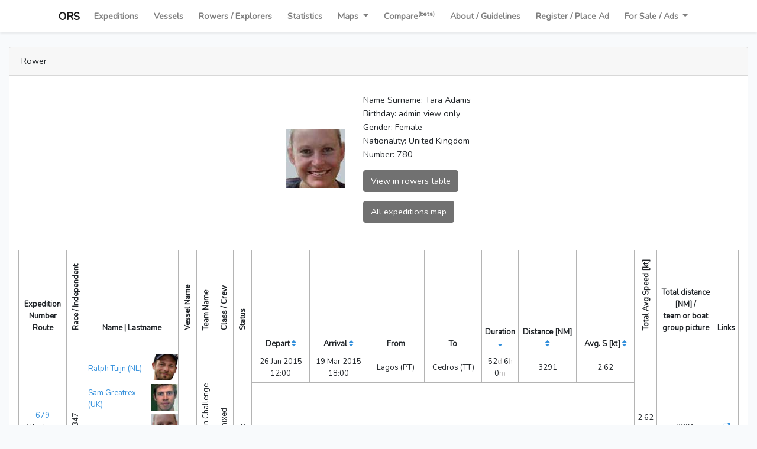

--- FILE ---
content_type: text/html; charset=UTF-8
request_url: https://oceanrowing.com/explorer/929?sortby=desc&field=expeditions_duration
body_size: 58989
content:
<!doctype html>
<html lang="en">

<head>
    <meta charset="utf-8">

    <!-- Custom viewport due to big tables on page -->

    <meta name="viewport" content="width=device-width, initial-scale=1">
    <meta property="og:description" content="The ORS Int. is the official adjudicator of ocean rowing and all human-power open-water exploration records for Guinness World Records." />
    <meta name="description" content="The ORS Int. is the official adjudicator of ocean rowing and all human-power open-water exploration records for Guinness World Records.">

    <link rel="apple-touch-icon" sizes="180x180" href="https://oceanrowing.com/apple-touch-icon.png">
    <link rel="icon" type="image/png" sizes="32x32" href="https://oceanrowing.com/favicon-32x32.png">
    <link rel="icon" type="image/png" sizes="16x16" href="https://oceanrowing.com/favicon-16x16.png">
    <link rel="icon" type="image/x-icon" href="https://oceanrowing.com/favicon.ico">

    <!-- CSRF Token -->
    <meta name="csrf-token" content="a7M69EPaKgC45lRWu0jq2CHPHA3EpBKqnWJI78rY">

    <title>OceanRowingSociety | Explorer.show</title>
    <meta property="og:title" content="OceanRowingSociety | Explorer.show">

    


    <!-- Fonts -->
    <link rel="dns-prefetch" href="//fonts.gstatic.com">
    <link href="https://fonts.googleapis.com/css?family=Nunito" rel="stylesheet">

    <!-- Styles -->
    <link href="https://oceanrowing.com/css/app.css" rel="stylesheet">
    <link href="https://oceanrowing.com/css/leaflet1-6.css" rel="stylesheet">

    <link href="https://maxcdn.bootstrapcdn.com/font-awesome/4.7.0/css/font-awesome.min.css" rel="stylesheet">
    <link href="https://cdnjs.cloudflare.com/ajax/libs/lightbox2/2.11.3/css/lightbox.min.css" rel="stylesheet">
    <link href='https://api.mapbox.com/mapbox.js/plugins/leaflet-fullscreen/v1.0.1/leaflet.fullscreen.css' rel='stylesheet' />
    <link href="https://oceanrowing.com/css/style.css" rel="stylesheet">

    <!-- Global site tag (gtag.js) - Google Analytics -->
    <script async src="https://www.googletagmanager.com/gtag/js?id=G-CTMNE5PC2R"></script>
    <script>
      window.dataLayer = window.dataLayer || [];
      function gtag(){dataLayer.push(arguments);}
      gtag('js', new Date());

      gtag('config', 'G-CTMNE5PC2R');
    </script>

    <style>
        #mapid {
            height: 600px;
            width: 100%;
        }
    </style>
</head>



<body >
<div id="app">
    <nav class="navbar navbar-expand-lg navbar-light bg-white shadow-sm">
        <div class="container-fluid justify-content-center">
            <a class="navbar-brand" href="https://oceanrowing.com">ORS</a>
            <button class="navbar-toggler" type="button" data-toggle="collapse" data-target="#navbarSupportedContent" aria-controls="navbarSupportedContent" aria-expanded="false" aria-label="Toggle navigation">
                <span class="navbar-toggler-icon"></span>
            </button>

            <div class="collapse navbar-collapse" id="navbarSupportedContent">
                <!-- Left Side Of Navbar -->
                <ul class="navbar-nav">
                    <li class="nav-item">
                        <a class="nav-link " href="https://oceanrowing.com">Expeditions</a>
                    </li>
                    <li class="nav-item">
                        <a class="nav-link " href="https://oceanrowing.com/vessels">Vessels</a>
                    </li>
                    <li class="nav-item">
                        <a class="nav-link " href="https://oceanrowing.com/explorers">Rowers / Explorers</a>
                    </li>
                    <li class="nav-item">
                        <a class="nav-link " href="https://oceanrowing.com/statistics">Statistics</a>
                    </li>
                    <li class="nav-item dropdown">
                        <a id="navbarDropdown" class="nav-link dropdown-toggle" href="#" role="button" data-toggle="dropdown" aria-haspopup="true" aria-expanded="false">
                            Maps
                        </a>

                        <div class="dropdown-menu dropdown-menu-right" aria-labelledby="navbarDropdown">
                            <a class="dropdown-item" href="https://oceanrowing.com/map">Database Archive Interactive Map</a>
                            <a class="dropdown-item tracking-menu" href="https://oceanrowing.com/map/live">  Live Tracking (At Sea)</a>
                            <a class="dropdown-item" href="https://oceanrowing.com/map/live/archive">GPS Archive Interactive Map</a>
                            <a class="dropdown-item" href="https://oceanrowing.com/map/sync">GPS Sync Compare</a>
                        </div>
                    </li>
                    <li class="nav-item">
                        <a class="nav-link " href="https://oceanrowing.com/compare">Compare<sup>(beta)</sup></a>
                    </li>




                    <li class="nav-item">
                        <a class="nav-link" href="http://info.oceanrowing.com">About / Guidelines</a>
                    </li>
                    <li class="nav-item">
                        <a class="nav-link" href="http://info.oceanrowing.com/contact">Register / Place Ad</a>
                    </li>
                    <li class="nav-item dropdown">
                        <a id="navbarDropdown" class="nav-link dropdown-toggle" href="#" role="button" data-toggle="dropdown" aria-haspopup="true" aria-expanded="false">
                            For Sale / Ads
                        </a>

                        <div class="dropdown-menu dropdown-menu-right" aria-labelledby="navbarDropdown">
                            <a class="dropdown-item" href="https://info.oceanrowing.com/boatsforsale">Boats for sale</a>
                        </div>
                    </li>
                </ul>

                <!-- Right Side Of Navbar -->
                <ul class="navbar-nav">
                    <!-- Authentication Links -->

                    
                                    </ul>
            </div>
        </div>
    </nav>

    <main class="py-4">
        <div class="container-fluid">
    <div class="row justify-content-center">
        <div class="col-md-12">
            <div class="card">
                <div class="card-header">Rower</div>

                <div class="col-md-12">
                    <div class="rower-details">
                        <div class="top pb-3">
                                                            <img class="cover" src="https://oceanrowing.com/storage//uploads/images/tara_1610195770.jpg">
                            
                            <div class="right">
                                Name Surname: Tara Adams<br>
                                                                    Birthday: admin view only<br>
                                                                Gender: Female<br>
                                Nationality: United Kingdom<br>
                                Number: 780<br>
                                                                                                                                
                                <div class="buttons">
                                    <a href="https://oceanrowing.com/explorers/filter?id=929" class="btn btn-dark rowers-link">View in rowers table</a>
                                    <button type="button" class="btn btn-dark rower-map" data-toggle="modal" data-id="map_rower_trigger" data-target="#map_modal">All expeditions map</button>
                                </div>
                            </div>
                        </div>
                    </div>


                    <div class="main-table">
                        
                        <div class="">
                            <div class="table-responsive">

                                <div class="table-wrapper">
                                    <div class="table-title">
                                        <div class="row">

                                        </div>
                                    </div>
                                    <table class="table table-bordered">
                                        <thead>
                                        <tr>
                                            <th>
                                                <div class="rotate-txt mobile">Expedition<br>Number</div>
                                                <br>Route
                                            </th>
                                            <th style="width: 1%;"><span class="rotate-txt">Race / Independent</span>
                                            </th>
                                            <th style="width: 13%;">Name | Lastname</th>
                                            <th style="width: 1%;"><span class="rotate-txt">Vessel Name</span>
                                            </th>
                                            <th style="width: 1%;"><span class="rotate-txt">Team Name</span>
                                            </th>
                                            <th style="width: 1%;"><span class="rotate-txt">Class / Crew</span>
                                            </th>
                                                                                        <th style="width: 1%;"><span class="rotate-txt">Status</span></th>
                                            <th> </th>
                                            <th style="width: 1%;"><span class="rotate-txt"> Total Avg Speed [kt]</span>
                                            </th>
                                            <th style="width: 8%;"><span class="rotate-txt mobile">Total distance [NM] /<br> team or boat group picture</span></th>
                                            <th>Links</th>
                                        </tr>
                                        </thead>

                                        <tbody>


                                                                                    <tr data-expedition-number="679" data-expedition-id="623" >
        <td data-toggle="tooltip" data-placement="top"
        title="Expedition Number<br>Route" class="tooltip-childs"><a href="https://oceanrowing.com/filter?id=623">679</a><br><span
            data-toggle="tooltip" data-placement="right" title="">Atlantic                 <small>(E-W)</small></span></td>
    <td data-toggle="tooltip" data-placement="top" title="Race / Independent">
        <div class="rotate-txt" >  Ind 347   </div>
    </td>
    <td class="ov-rowers" data-toggle="tooltip" data-placement="top" title="Name | Lastname">
                    <div class="sub-rower image " data-toggle="tooltip" data-placement="right" title="Age at start: admin view only<br>Rower number: 315">
                <a href="https://oceanrowing.com/explorer/369" class=" over-line">
                    <div class="names">
                        Ralph Tuijn (NL)
                    </div>
                                            <img class="cover" src="https://oceanrowing.com/storage//uploads/images/ralph_1610174180.jpg" alt="Ralph Tuijn">
                                    </a>
            </div>
                    <div class="sub-rower image " data-toggle="tooltip" data-placement="right" title="Age at start: admin view only<br>Rower number: 779">
                <a href="https://oceanrowing.com/explorer/928" class=" over-line">
                    <div class="names">
                        Sam Greatrex (UK)
                    </div>
                                            <img class="cover" src="https://oceanrowing.com/storage//uploads/images/sam_1610195721.jpg" alt="Sam Greatrex">
                                    </a>
            </div>
                    <div class="sub-rower image " data-toggle="tooltip" data-placement="right" title="Age at start: admin view only<br>Rower number: 780">
                <a href="https://oceanrowing.com/explorer/929" class=" over-line">
                    <div class="names">
                        Tara Adams (UK)
                    </div>
                                            <img class="cover" src="https://oceanrowing.com/storage//uploads/images/tara_1610195770.jpg" alt="Tara Adams">
                                    </a>
            </div>
                    <div class="sub-rower image " data-toggle="tooltip" data-placement="right" title="Age at start: admin view only<br>Rower number: 781">
                <a href="https://oceanrowing.com/explorer/930" class=" over-line">
                    <div class="names">
                        Jim Alsford (UK)
                    </div>
                                            <img class="cover" src="https://oceanrowing.com/storage//uploads/images/jim_1610195861.jpg" alt="Jim Alsford">
                                    </a>
            </div>
                    <div class="sub-rower image " data-toggle="tooltip" data-placement="right" title="Age at start: admin view only<br>Rower number: 782">
                <a href="https://oceanrowing.com/explorer/931" class=" over-line">
                    <div class="names">
                        Nicholas Sen (UK)
                    </div>
                                            <img class="cover" src="https://oceanrowing.com/storage//uploads/images/nicholas_1610195913.jpg" alt="Nicholas Sen">
                                    </a>
            </div>
            </td>
    <td data-toggle="tooltip" data-placement="top" title="Vessel Name" class="tooltip-childs"><span class="rotate-txt" data-toggle="tooltip" data-placement="right" title=""></span></td>
    <td data-toggle="tooltip" data-placement="top" title="Team Name"><span class="rotate-txt">Tentoo Ocean Challenge</span></td>
    <td data-toggle="tooltip" data-placement="top" title="Class / Crew number / Gender"><span class="rotate-txt"> / 5 /    mixed </span></td>
        <td data-toggle="tooltip" data-placement="top" title="Status" class="mytooltip" data-arr="C">
        <div>
                            <span class="status-color" > C</span><br>
            
            <div class="tooltiptext">
            </div>
        </div>
    </td>
    <td class="sub-expedition "> 
                <table class="table  table-negative ">
                            <tr>
                    <th>Depart
                        <a href="https://oceanrowing.com/explorer/929?sortby=desc&amp;field=expeditions_depart"><i class="fa fa-sort"></i></a>
                    </th>
                    <th>Arrival
                        <a href="https://oceanrowing.com/explorer/929?sortby=desc&amp;field=expeditions_arrival"><i class="fa fa-sort"></i></a>
                    </th>
                    <th>From</th>
                    <th>To</th>
                    <th>Duration
                        <a href="https://oceanrowing.com/explorer/929?sortby=asc&amp;field=expeditions_duration"><i class="fa fa-sort-desc"></i></a>
</th>
                    <th><span class="rotate-txt mobile"> Distance [NM] <a href="https://oceanrowing.com/explorer/929?sortby=desc&amp;field=expeditions_distance"><i class="fa fa-sort"></i></a>
</span></th>
                    <th><span class="rotate-txt mobile"> Avg.&nbsp;S [kt] <a href="https://oceanrowing.com/explorer/929?sortby=desc&amp;field=expeditions_avgspeed"><i class="fa fa-sort"></i></a>
</span></th>
                </tr>
            
                            
                <tr class="sub-expedition-item ">
                    <td style="width:15%;" data-toggle="tooltip" data-placement="top" title=" Departure  (UTC)">26 Jan 2015 12:00</td>
                    <td style="width:15%;" data-toggle="tooltip" data-placement="top" title=" Arrival  (UTC) ">
                                                    19 Mar 2015 18:00
                        

                    </td>
                    <td style="width:15%;" data-toggle="tooltip" data-placement="top" title=" From" class="data-from tooltip-childs">Lagos <span data-toggle="tooltip" data-placement="right" title="Portugal">(PT)</span></td>
                    <td style="width:15%;" data-toggle="tooltip" data-placement="top" title="To   " class="data-to tooltip-childs">Cedros <span data-toggle="tooltip" data-placement="right" title="Trinidad And Tobago">(TT)</span> </td>
                    <td style="width:7%;"  data-toggle="tooltip" data-placement="top" title=" Duration  ">
                        <div >
                            <div class="number">52<span class='text-grey'>d</span> 6<span class='text-grey'>h</span> 0<span class='text-grey'>m</span> </div>                        </div>
                    </td>
                    <td style="width:15%;" data-toggle="tooltip" data-placement="top" title="Distance [NM]  " class="tooltip-childs">
                                                    <span class="" data-toggle="tooltip" data-placement="right" title="3787 mi, 6095 km">3291</span>
                                            </td>
                    <td style="width:15%;" data-toggle="tooltip" data-placement="top" class="tooltip-childs"
                        title="Avg. S [kt]  ">
                                                    <span class="" data-toggle="tooltip" data-placement="right"
                                  title="4.85km/h 3.02mph"> 2.62</span>
                        
                                                <input type="hidden" id="point_a_latitude" value="37.105368386394815" />
                        <input type="hidden" id="point_a_longitude" name="longitude" value="351.3278034" />
                        <input type="hidden" id="point_b_latitude" name="latitude" value="10.087290473909128" />
                        <input type="hidden" id="point_b_longitude" name="longitude" value="298.1426551" />
                    </td>
                </tr>
                    </table>
        
        <div class="notes">
                                </div>
    </td>
    <td data-toggle="tooltip" data-placement="top" title="Total Average Speed [kt] " class="tooltip-childs">
        
                                <span data-toggle="tooltip" data-placement="right" title="4.85km/h 3.02mph">2.62</span>
                        <div class="buttons">
                                <div class="ov-button d-inline tooltip-childs-hide" data-toggle="tooltip" data-placement="right" title="Map">
                    <button type="button" class="btn btn-dark" data-toggle="modal" data-id="map_trigger" data-target="#map_modal"><i class="fa fa-map-o"></i></button>
                </div>
            </div>
            </td>
    <td data-toggle="tooltip" data-placement="top" title="Total distance  [NM] / team picture or boat group picture / if team picture not available, boat group picture is displayed " class="tooltip-childs distance ">
                    <span data-toggle="tooltip" data-placement="right" title="3787mi<br>
                                            6095km" >3291</span>
        
            </td>
    <td data-toggle="tooltip" data-placement="top" title="Links" class="no-mobile-tooltip">

        <a href="#" class="btn-link embed-btn" data-toggle="modal" data-id="embed_modal" data-target="#embed_modal" data-url="https://oceanrowing.com/filter?id=623&embed=1"><i class="fa fa-external-link" aria-hidden="true" data-toggle="tooltip" data-placement="top" title="Embed"></i></a><br>

            </td>
</tr>
                                                                                </tbody>
                                    </table>
                                    <div>

                                        <div class="all">
                                            <a type="button" class="btn btn-dark show-all" target="_blank" href="  https://oceanrowing.com/explorer/929?field=expeditions_duration&amp;sortby=desc&amp;all=1  ">SHOW ALL</a><br>
                                        </div>
                                    </div>
                                </div>
                            </div>
                        </div>
                    </div>
                </div>
            </div>
        </div>
    </div>
</div>
<div class="modal fade bd-example-modal-lg" id="map_modal" tabindex="-1" role="dialog" aria-labelledby="myLargeModalLabel" aria-hidden="true">
    <div class="modal-dialog modal-lg">
        <div class="modal-content">
            <div class="modal-header">
                <h5 class="modal-title">Expedition map</h5>
                <button type="button" class="close" data-dismiss="modal" aria-label="Close">
                    <span aria-hidden="true">&times;</span>
                </button>
            </div>
            <div class="modal-body">
                <div class="my-leaflet">
                    <div id="mapid"></div>
                </div>
            </div>
            <div class="modal-footer">
                <button type="button" class="btn btn-secondary" data-dismiss="modal">Close</button>
            </div>
        </div>
    </div>
</div>
<div class="modal fade bd-example-modal-lg" id="embed_modal" tabindex="-1" role="dialog" aria-labelledby="embed_modal" aria-hidden="true">
    <div class="modal-dialog modal-lg">
        <div class="modal-content">
            <div class="modal-header">
                <h5 class="modal-title">Embed</h5>
                <button type="button" class="close" data-dismiss="modal" aria-label="Close">
                    <span aria-hidden="true">&times;</span>
                </button>
            </div>
            <div class="modal-body">
                <textarea id="embed_url" style="width: 100%; min-height: 50px;" class="allowcopy"></textarea>
                <p>Please adjust the iframe height according to your preference</p>
            </div>
            <div class="modal-footer">
                <button type="button" class="btn btn-secondary" data-dismiss="modal">Close</button>
            </div>
        </div>
    </div>
</div>
<div id="tooltipText" style="display: none;">
            <p data-letter="O" class="ov-status"><strong>O</strong>n standby</p>
            <p data-letter="N" class="ov-status"><strong>N</strong>ew Arrival</p>
            <p data-letter="S" class="ov-status">At <strong>S</strong>ea</p>
            <p data-letter="P" class="ov-status"><strong>P</strong>lanned</p>
            <p data-letter="C" class="ov-status"><strong>C</strong>ompleted</p>
            <p data-letter="H" class="ov-status"><strong>H</strong>istoric Ocean Row</p>
            <p data-letter="U" class="ov-status"><strong>U</strong>nregistered</p>
            <p data-letter="sd" class="ov-status"><strong>S</strong>upporte<strong>d</strong></p>
            <p data-letter="T" class="ov-status"><strong>T</strong>owed (completed)</p>
            <p data-letter="L" class="ov-status"><strong>L</strong>ost at Sea</p>
            <p data-letter="R" class="ov-status"><strong>R</strong>eturned (recent)</p>
            <p data-letter="I" class="ov-status"><strong>I</strong>ncomplete</p>
            <p data-letter="B*" class="ov-status"><strong>B</strong>lue Riband Trophy (current)</p>
            <p data-letter="B" class="ov-status"><strong>B</strong>lue Riband Trophy</p>
            <p data-letter="E" class="ov-status">Ocean <strong>E</strong>xplorers Grand Slam</p>
            <p data-letter="W" class="ov-status">(<strong>W</strong>) Aided by Sail</p>
            <p data-letter="K" class="ov-status">(<strong>K</strong>) Non-Row Boat</p>
            <p data-letter="M" class="ov-status"><strong>M</strong>ainland to Mainland (non-stop, unsupported)</p>
            <p data-letter="NP" class="ov-status"><strong>N</strong>orthern <strong>P</strong>assage (Northeast or Northwest)</p>
            <p data-letter="D" class="ov-status">24h <strong>D</strong>istance Record</p>
            <p data-letter="Ci" class="ov-status"><strong>Ci</strong>rcumnavigation (Ocean + Land)</p>
            <p data-letter="Rs" class="ov-status"><strong>R</strong>e<strong>s</strong>tarted</p>
            <p data-letter="Ic" class="ov-status"><strong>I</strong>nsufficient Distance (<strong>c</strong>ompleted)</p>
            <p data-letter="ms" class="ov-status"><strong>m</strong>ainland to mainland (with <strong>s</strong>top(s))</p>
            <p data-letter="co" class="ov-status"><strong>co</strong>astal</p>
    </div>
    </main>

        <footer>
        <div class="container-fluid">
            <div class="col-md-12 text-center">

                <p>Copyrights by ORSI<br>
                    Historical data: Kenneth Crutchlow and ORSI team<br>
                    <a href="https://www.facebook.com/groups/177897862285064/" target="_blank" title="Facebook group"><i class="fa fa-facebook" aria-hidden="true" data-toggle="tooltip" data-placement="top" title="FB Icon"></i> facebook group</a><br>
                    Database: <a href="https://www.rowlaughexplore.com" target="_blank" title="Explorer, Ocean Rower">Fiann Paul</a></p>

            </div>
        </div>
    </footer>
    </div>

<div class="modal fade bd-example-modal-lg" id="tooltip_modal" tabindex="-1" role="dialog" aria-labelledby="tooltip_modal" aria-hidden="true">
    <div class="modal-dialog modal-lg">
        <div class="modal-content">
            <div class="modal-header">
                <h5 class="modal-title">Tooltip</h5>
                <button type="button" class="close" data-dismiss="modal" aria-label="Close">
                    <span aria-hidden="true">&times;</span>
                </button>
            </div>
            <div class="modal-body">
                <p>Please adjust the iframe height according to your preference</p>
            </div>
            <div class="modal-footer">
                <a href="#" class="btn btn-primary link">Open link</a>
                <button type="button" class="btn btn-secondary" data-dismiss="modal">Close</button>
            </div>
        </div>
    </div>
</div>

<div class="modal fade bd-example-modal-lg" id="embed_modal" tabindex="-1" role="dialog" aria-labelledby="embed_modal" aria-hidden="true">
    <div class="modal-dialog modal-lg">
        <div class="modal-content">
            <div class="modal-header">
                <h5 class="modal-title">Embed</h5>
                <button type="button" class="close" data-dismiss="modal" aria-label="Close">
                    <span aria-hidden="true">&times;</span>
                </button>
            </div>
            <div class="modal-body">
                <textarea id="embed_url" style="width: 100%; min-height: 50px;" class="allowcopy"></textarea>
                <p>Please adjust the iframe height according to your preference</p>
            </div>
            <div class="modal-footer">
                <button type="button" class="btn btn-secondary" data-dismiss="modal">Close</button>
            </div>
        </div>
    </div>
</div>

<!-- Scripts -->
<script src="https://cdnjs.cloudflare.com/ajax/libs/popper.js/1.14.7/umd/popper.min.js"></script>
<script src="https://code.jquery.com/jquery-3.5.1.min.js"></script>
<script src="https://oceanrowing.com/js/bootstrap.min.js" ></script>

<script src="https://unpkg.com/leaflet@1.6.0/dist/leaflet.js" integrity="sha512-gZwIG9x3wUXg2hdXF6+rVkLF/0Vi9U8D2Ntg4Ga5I5BZpVkVxlJWbSQtXPSiUTtC0TjtGOmxa1AJPuV0CPthew==" crossorigin=""></script>
<script src="https://oceanrowing.com/js/script.js"></script>
<script src="https://cdnjs.cloudflare.com/ajax/libs/lightbox2/2.11.3/js/lightbox.min.js"></script>

<script src='https://api.mapbox.com/mapbox.js/plugins/leaflet-fullscreen/v1.0.1/Leaflet.fullscreen.min.js'></script>
<script src="//cdn.jsdelivr.net/npm/luxon@1.26.0/build/global/luxon.min.js"></script>

<script>
    var DateTime = luxon.DateTime;

    if (window.innerWidth < 1000) {
        let mvp = document.querySelector("meta[name=viewport]");
        mvp.setAttribute('content', 'initial-scale=.5');
    }

    L.Icon.Default.imagePath = 'https://unpkg.com/leaflet@1.6.0/dist/images/';

        $(document).ready(function () {

        $('body').on("cut copy", function (e) {
            if(!$(e.target).hasClass('allowcopy')) {
                e.preventDefault();
            }
        });

        // PREVENT CONTEXT MENU FROM OPENING
        /*
            document.addEventListener("contextmenu", function (evt) {
                evt.preventDefault();
            }, false);
        */

        // prevent clipboard copy
        document.addEventListener("copy", function (evt) {
            if(!$(evt.target).hasClass('allowcopy')){
                evt.clipboardData.setData("text/plain", "Copyrights ORSI");
                evt.preventDefault();
            }
        }, false);
    });
    

    $(document).ready(function () {

        
        $('.copytxt').click(function () {
            copyClipboard($(this));
        });


        // document.querySelector("meta[name=viewport]").setAttribute("content", "initial-scale=0.5, maximum-scale=1.0, minimum-scale=0.25, user-scalable=yes");

        /*    $('#zoom-out').click(function () {
                document.querySelector("meta[name=viewport]").setAttribute("content", "initial-scale=0.5, maximum-scale=1.0, minimum-scale=0.25, user-scalable=yes");
            });*/
        $('.delete-btn').click(function (e) {
            let text = "Are you sure?";
            if ($(this).data('text')) {
                text = $(this).data('text');
            }
            let sure = confirm(text);
            if (!sure) {
                e.preventDefault();
            }
        });


        //vertical fix bug
        function verticalFix() {
            if($(window).width()>1200) {
                $("th .rotate-txt:not('.mobile'), tr .rotate-txt:not('.mobile')").each(function () {
                    self = $(this);
                    self.css('display', 'inline-block');
                    // self.height(self.parents('tr').height());
                    self.width(self.width());

                    let letterCount = self.text().replace(/\s+/g, '').length;

                    // self.css('min-height', letterCount * 13); //uncomment when ready;
                    // self.width(self.width());//uncomment when ready and comment upper width
                });

                $("th .rotate-txt.mobile, tr .rotate-txt.mobile").each(function () {
                    self = $(this);
                    self.css('display', 'inline');
                    // self.height(self.parents('tr').height());
                    self.width('auto');

                });
            } else {
                $("th .rotate-txt, tr .rotate-txt").each(function () {
                    self = $(this);
                    self.css('display', 'inline-block');
                    // self.height(self.parents('tr').height());
                    // self.width(self.width());

/*
                    var texts = $("#test br").map(function(){
                        return this.previousSibling.nodeValue
                    });
                    var texts2 = $("#test br").map(function(){
                        return this.nextSibling.nodeValue
                    });
                    if(texts[0].length && texts[1].length) {
                        let letterCount = self.text().replace(/\s+/g, '').length;
                        let letterCount = self.text().replace(/\s+/g, '').length;
                    }*/

                    let letterCount = self.text().replace(/\s+/g, '').length;
                    if(self.hasClass('mobile-split-calc')) {
                        letterCount = letterCount/2;
                    }

                    // self.css('min-height', letterCount * 10); //uncomment when ready;
                    let heightLetter = letterCount * 7;
                    if(heightLetter>150){
                        heightLetter = 150
                    }

                    self.css('min-height', heightLetter); //uncomment when ready;
                    self.width(self.width());//uncomment when ready and comment upper width
                });
            }

            let height = $('.main-table thead').first().find('th').outerHeight(true);
            $('.main-table .sub-expedition .table-negative th').first().css('height', Math.floor(height));
            $('.main-table .sub-expedition .table-negative').css('margin-top', (height*-1));
        }

        // verticalFix();
        verticalFix();
        $(window).on('resize', function () {
            verticalFix();
        });

        //main table logo background scroll function
        goScrollLogo();
        function goScrollLogo() {
            let navbar = document.getElementById("bglogo");
            if(!navbar){ return false; }

            window.onscroll = function() {scrollLogo();};
            function getOffset(el) {
                const rect = el.getBoundingClientRect();
                return {
                    left: rect.left + window.scrollX,
                    top: rect.top + window.scrollY
                };
            }

            let offset = getOffset(navbar);

            function scrollLogo() {
                if (window.pageYOffset >= offset.top) {
                    navbar.classList.add("sticky")
                } else {
                    navbar.classList.remove("sticky");
                }
            }
        }



        $(".filter-search-input").on('keyup', function () {

            // Retrieve the input field text and reset the count to zero
            var filter = $(this).val(),
                count = 0;

            // Loop through the comment list
            $(this).parents('.in-accordion').find('tr').each(function () {

                // If the list item does not contain the text phrase fade it out
                if ($(this).text().search(new RegExp(filter, "i")) < 0 && !$(this).parents('thead').length) {
                    $(this).hide();

                    // Show the list item if the phrase matches and increase the count by 1
                } else {
                    $(this).show(); // MY CHANGE
                    count++;
                }

            });

        });

        $(".filter-search-select").on('keyup', function () {
            // Retrieve the input field text and reset the count to zero
            var filter = $(this).val(),
                count = 0;

            // Loop through the comment list
            $(this).parents('.over-select').find('option').each(function () {

                // If the list item does not contain the text phrase fade it out
                if ($(this).text().search(new RegExp(filter, "i")) < 0 && !$(this).parents('thead').length) {
                    $(this).hide();

                    // Show the list item if the phrase matches and increase the count by 1
                } else {
                    $(this).show(); // MY CHANGE
                    count++;
                }

            });

        });


        let modalEl = $('#tooltip_modal');
        $('[data-toggle="tooltip"]').tooltip({html: true});

        $(document).on('click', '[data-toggle="tooltip"]', function (e) {
            if ($(window).width() <= 992) {
                if (!$(e.target).closest('[data-toggle="tooltip"]').not(this).length && !$(this).hasClass('no-mobile-tooltip') && !$(this).parents('.no-mobile-tooltip').length) {
                    e.preventDefault();
                    let txts = $(this).data('originalTitle') ? $(this).data('originalTitle') : '';
                    let txts2 = $(this).parents($('[data-toggle="tooltip"]')).data('originalTitle') ? $(this).parents($('[data-toggle="tooltip"]')).data('originalTitle') + "<br>" : '';
                    let txts3 = $(this).parents($('[data-toggle="tooltip"]')).parents($('[data-toggle="tooltip"]')).data('originalTitle') ? $(this).parents($('[data-toggle="tooltip"]')).parents($('[data-toggle="tooltip"]')).data('originalTitle') + "<br>" : '';
                    $(modalEl).find('.modal-body').html(txts3 + txts2 + txts);

                    let href = null;
                    if ($(this).attr('href')) {
                        href = $(this).attr('href');
                    } else if ($(this).find('a').first()) {
                        href = $(this).find('a').first().attr('href');
                    } else if ($(this).parents('a').length && $(this).parents('a').attr('href')) {
                        href = $(this).parents('a').attr('href');
                    }
                    if (href != null) {
                        e.preventDefault();
                        $(modalEl).find('.link').attr('href', href).show();
                        modalEl.modal('show');
                    }
                } else {
                }
            } else {
                $('[data-toggle="tooltip"]').unbind("click");
            }
        });

/*        $('[data-toggle="tooltip"]').tooltip({
            trigger: "manual" ,
            html: true,
        })
            .on("mouseenter", function () {
                var _this = this;
                $(this).tooltip("show");
                if($(this).hasClass('tooltip-childs')) {
                    $(this).find('[data-toggle="tooltip"]').tooltip('show')
                }
                $(".tooltip").on("mouseleave", function () {
                    $(_this).tooltip('hide');
                    $(_this).find('[data-toggle="tooltip"]').tooltip('hide')
                });
            }).on("mouseleave", function () {
            var _this = this;
            setTimeout(function () {
                if (!$(".tooltip:hover").length) {
                    $(_this).tooltip("hide");
                    $(_this).find('[data-toggle="tooltip"]').tooltip('hide')
                }
            }, 50);
        });*/

        $('.tooltip-childs').on('mouseenter', function (e) {
            $(e.target).find('[data-toggle="tooltip"]').not('.tooltip-childs-hide').tooltip('show');
        })
        $('.tooltip-childs').on('mouseleave', function (e) {
            $(e.target).find('[data-toggle="tooltip"]').not('.tooltip-childs-hide').tooltip('hide');
        })

/*        $('.tooltip-childs').hover(function (e) {
            $(this).find('[data-toggle="tooltip"]').tooltip('toggle');
        });*/

        $('.mytooltip').hover(function () {
            let html = $('#tooltipText').clone();

            // Retrieve the input field text and reset the count to zero
            var filter = $(this).data('arr').split(",");
            // console.log(filter);

            // Loop through the comment list
            $(html).find('.ov-status').each(function () {
                // If the list item does not contain the text phrase fade it out
                if (!(filter.indexOf($(this).data('letter')) > -1)) {
                    // console.log('del'+$(this).data('letter'));
                    $(this).remove();
                }
            });
            html = $(html).html();

            $(this).find('.tooltiptext').html(html);
        });

        $('.accordion').on('hide.bs.collapse', function () {
            $(this).find('button .fa').removeClass('fa-angle-up').addClass('fa-angle-down');
        });
        $('.accordion').on('show.bs.collapse', function () {
            $(this).find('button .fa').removeClass('fa-angle-down').addClass('fa-angle-up');
        })
    });
</script>
    <script>
if(window['routes_all'] == undefined) {
    let routes_all = null;
}
$(function () {
    $(".filters-form").submit(function() { //remove empty inputs
        $(this).find("input,textarea").filter(function () {
            return !this.value;
        }).attr("disabled", "disabled");

        return true;
    });

    $('.status-row input').click(function () {
        let checked = $(this).prop('checked');
        $(this).parent().find('input').prop("checked", false);
        if (checked) {
            $(this).prop("checked", true);
        }
    });
    $('.filter-ocean td > label input').click(function () {
        let checked = $(this).prop('checked');
        if (checked) {
            $(this).parents('td').find('input').prop("checked", true);
        } else {
            $(this).parents('td').find('input').prop("checked", false);
        }
    });

    Array.prototype.remove = function() {
        var what, a = arguments, L = a.length, ax;
        while (L && this.length) {
            what = a[--L];
            while ((ax = this.indexOf(what)) !== -1) {
                this.splice(ax, 1);
            }
        }
        return this;
    };
    var groupBy = function(xs, key) {
        return xs.reduce(function(rv, x) {
            (rv[x[key]] = rv[x[key]] || []).push(x);
            return rv;
        }, {});
    };


    // console.log('all',routes_all);
    let filters = {
        ocean: [],
        direction: [],
        ocean_first_detail: []
    };
    function checkCheckbox($this) {
        let checked = $this.prop('checked');
        let val = $this.prop('value');
        let dataType = $this.data('type');

        if(!dataType || !val) {
            return true;
        }
        if (checked) {
            filters[dataType].push(val);
        } else {
            filters[dataType].remove(val);
        }
    }

    $('.filter-route .filter-parent input').click(function () { //todo add this classess to admin panel
        checkCheckbox($(this));

        let parts = $(this).parents('td').find('.subparts input');
        if(parts.length) {
            parts.each(function (){
                checkCheckbox($(this));
            });
        }

        let lenChecked = $('.filter-route input:checked').length;
        if(lenChecked===0) {
            clearRouteFilters();
        } else {
            // console.log(filters);
            filterRoutes($(this));
        }



        if(parts.length) {
            let partsChecked = $(this).parents('td').find('.subparts input:checked');
            if(partsChecked.length === 0) {
                $(this).parents('td').find('>label input').prop('checked',false);
                $(this).parents('td').find('>label input').data('checked',false);
            }
            if(parts.length === partsChecked.length) {
                $(this).parents('td').find('>label input').prop('checked',true);
                $(this).parents('td').find('>label input').data('checked',true);
            }
        }

        console.log(filters);
    });

    function filterRoutes($this){
        // let routes_all2 = routes_all.filter(x => x.some(y => y.id > filters.id && y.id < filters.id2));
        let routes_all2 = routes_all.filter(function (x) {
            let check1 = true;
            let check2 = true;
            let check3 = true;
            if(filters.ocean.length>0) {
                check1 = filters.ocean.includes(x.ocean);
            }
            if(filters.direction.length>0) {
                check2 = filters.direction.includes(x.direction);
            }
            if(filters.ocean_first_detail.length>0) {
                check3 = filters.ocean_first_detail.includes(x.ocean_first_detail);
            }

            return (check1 && check2 && check3);
        });

        let groupOcean = groupBy(routes_all2, 'ocean');
        let groupDir = groupBy(routes_all2, 'direction');
        let groupRoute = groupBy(routes_all2, 'ocean_first_detail');

        // console.log('filtered oceans1', groupOcean);
        let groupOceanArr = Object.keys(groupOcean);
        let groupDirArr = Object.keys(groupDir);
        let groupRouteArr = Object.keys(groupRoute);
        // console.log('filtered oceans2', groupOceanArr);
        // console.log('filtered oceans3', groupDirArr);

/*        $('.filter-route .filter-direction input').removeClass('inactive');
        $('.filter-route .filter-direction input').filter(function () {
            return !groupDirArr.includes(this.value);
        }).addClass('inactive');*/
        let filterParentOcean = $this.parents('.filter-parent.filter-ocean').length;
        let filterParentDir = $this.parents('.filter-parent.filter-direction').length;
        let filterParentRoute = $this.parents('.filter-parent.filter-route').length;

        // let filterParentOcean = false;
        // let filterParentDir = false;
        // let filterParentRoute = false;

        if(!filterParentOcean) {
            $('.filter-route .filter-ocean input').parent().removeClass('inactive');
            $('.filter-route .filter-ocean input').filter(function () {
                return !groupOceanArr.includes(this.value);
            }).parent().addClass('inactive');
        }

        if(!filterParentDir) {
            $('.filter-route .filter-direction input').parent().removeClass('inactive');
            $('.filter-route .filter-direction input').filter(function () {
                return !groupDirArr.includes(this.value);
            }).parent().addClass('inactive');
        }

        if(!filterParentRoute) {
            $('.filter-route .filter-route input').parent().removeClass('inactive');
            $('.filter-route .filter-route input').filter(function () {
                return !groupRouteArr.includes(this.value);
            }).parent().addClass('inactive');
        }


        // console.log('filtered', routes_all2);
    }



    $('.over-filters input[type="radio"]').click(function () {
        if( $(this).data('checked') ) {
            $(this).parents('tr').find('input[type="radio"]').data('checked', false);
            $(this).parents('tr').find('input[type="radio"]').prop('checked', false);
        } else {
            $(this).prop('checked', true);
            $(this).data('checked', true);
        }
    });

    $('.go-countdown').each(function () {
        let depart = $(this).data('depart');
        let departDt = DateTime.fromSQL(depart, {zone: 'utc'});
        let _this = $(this);
        let x = setInterval(function (){
            let toNow = DateTime.utc().diff(departDt,['days','hours', 'minutes', 'seconds']);
            // let splited = splitHours(toNow.hours);

            let time = toNow.days+'d '+toNow.hours+'h '+toNow.minutes+'m '+parseInt(toNow.seconds)+'s';
            _this.find('.number').not('.has-live').text(time);
            _this.parents('tr').parents('tr').find('.bgtxt .overtxt .actual').text(time);

        },1000);
    });

/*    let el = document.querySelector(".main-table > .bglogo");
    sticky(el);*/

    var map = null;
    $('#map_modal').on('hide.bs.modal', function () {
        map.off();
        map.remove();
    });


    $('#embed_modal').on('show.bs.modal', function (el) {
        $('#embed_modal').find('textarea').val("<iframe width='1200' height='600' src='"+$(el.relatedTarget).data('url')+"'></iframe>");


        setTimeout(function (){
            let copyText = $('#embed_modal').find('textarea')[0];

            copyText.select();
            copyText.setSelectionRange(0, 99999); /* For mobile devices */

            document.execCommand("copy");

            alert("Iframe copied");
        },300);
    });

    function showMap($this,subexpeditionItemClass,startEl){
        if(typeof startEl != "undefined") {
            startEl = $(startEl);
        } else {
            startEl = $this.parents('tr');
        }

        let arrayOfLatLngs = [];
        setTimeout(function () {
            let pointA = 0;
            let pointB = 0;
            initMap([0, 0], 2,'mapid');
            startEl.find(subexpeditionItemClass).each(function (i, el) {
                let expeditionItem = $(this).parents('tr');
                // console.log(expeditionItem.find("[data-arr]"));
                console.log(expeditionItem);
                let statusesArr = expeditionItem.find("[data-arr]").data('arr'); //parents to whole table row (expedition)
                if ($this.hasClass('map_rowerslist')) {
                    expeditionItem = $(this);
                    statusesArr = $(this).find("[data-arr]").data('arr'); //parents to whole table row (expedition)
                }
                if ($this.hasClass('map_page') && hasAnyStatus(statusesArr, ['U'])) { //if show all on page, then hide expeditions with status I or U
                    return true;
                }

                let txts = {
                    'nr': expeditionItem.data('expeditionNumber'),
                    'from': $(this).find('.data-from').text(),
                    'to': $(this).find('.data-to').text(),
                };


                var mainIcon = new L.Icon({
                    iconUrl: 'https://raw.githubusercontent.com/pointhi/leaflet-color-markers/master/img/marker-icon-2x-blue.png',
                    shadowUrl: 'https://cdnjs.cloudflare.com/ajax/libs/leaflet/0.7.7/images/marker-shadow.png',
                    iconSize: [16, 25],
                    iconAnchor: [8, 25],
                    popupAnchor: [1, -34],
                    shadowSize: [20.5, 20.5],
                    shadowAnchor: [6, 20]
                });
                var greenIcon = new L.Icon({
                    iconUrl: 'https://raw.githubusercontent.com/pointhi/leaflet-color-markers/master/img/marker-icon-2x-grey.png',
                    shadowUrl: 'https://cdnjs.cloudflare.com/ajax/libs/leaflet/0.7.7/images/marker-shadow.png',
                    iconSize: [16, 25],
                    iconAnchor: [8, 25],
                    popupAnchor: [1, -34],
                    shadowSize: [20.5, 20.5],
                    shadowAnchor: [6, 20]
                });
                let markerOptions = {icon:mainIcon};
                let color = "red";
                if (hasAnyStatus(statusesArr, ['P'])) {
                    color = "#626262";
                    markerOptions = {icon: greenIcon};
                }
                if (hasAnyStatus(statusesArr, ['I','Rs'])) {
                    color = "#343434";
                    markerOptions = {icon: greenIcon};
                }
                if (hasAnyStatus(statusesArr, ['S'])) {
                    color = "#00bcff";
                    markerOptions = {icon: greenIcon};
                }

                let aLat = $(el).find('#point_a_latitude').val();
                let aLong = $(el).find('#point_a_longitude').val();
                let bLat = $(el).find('#point_b_latitude').val();
                let bLong = $(el).find('#point_b_longitude').val();
                pointA = new L.LatLng(aLat, aLong);
                pointB = new L.LatLng(bLat, bLong); //todo add some checks for +-360


                L.marker(pointA, markerOptions).addTo(map).bindTooltip(txts['from']);
                L.marker(pointB, markerOptions).addTo(map).bindTooltip(txts['to']);
                if(pointA['lat'] < -600 || pointA['lat'] > 600 || pointA['lng'] < -600 || pointA['lng'] > 600 || pointB['lat'] < -600 || pointB['lat'] > 600 || pointB['lng'] < -600 || pointB['lng'] > 600) { //prevent adding points too far (some human error in db), without it it'll wrong center
                } else {
                    arrayOfLatLngs.push(pointA, pointB);
                }


                let txtNumber = "Number: " + txts['nr'];
                drawLine(pointA, pointB, color, txts);
            })
            let bounds = new L.LatLngBounds(arrayOfLatLngs);
            if (bounds.isValid()) {
                map.fitBounds(bounds, {padding: [15, 15]});
            } else {
                map.setView([0, 0], 3);
            }
        }, 500);
    }

    $('[data-id="map_trigger_page"]').on('click', function () {
        var $this = $(this);
        showMap($this,'.sub-expedition .sub-expedition-item','.main-table');
    });

    $('[data-id="map_rower_trigger"]').on('click', function () {
        var $this = $(this);
        showMap($this,'.sub-expedition .sub-expedition-item','.main-table');
    });

    $('[data-id="map_trigger"]').on('click', function () {
        var $this = $(this);
        showMap($this,'.sub-expedition .sub-expedition-item');
    });

    $('[data-id="gps_map_trigger"]').on('click', function () {
        var $this = $(this)
        var id = $this.parents('tr').data('expedition-id')
        $.ajax({
            url: 'https://oceanrowing.com/api/v1/expeditions/gps/' + id,
            success: function (res) {
                var data = JSON.parse(res);
                var points = [];
                if (data.length < 1) {

                    setTimeout(function () {
                        initMap([0, 0], 1,'mapid');
                        alert('no data')
                    }, 500);
                } else {
                    setTimeout(function () {
                        initMap([0, data[0].longitude], 1,'mapid'); //data[0].lati, data[0].long 4
                        let arrayOfLatLngs = [];

                        data.forEach(function (el,key) {
                            // console.log(key);
                            // console.log(el);

                            let startLng = Number(data[key].longitude)
                            if(key>0) {
                                startLng = Number(data[key-1].longitude)
                            }
                            let endLng = Number(el.longitude);

                            // console.log('before',startLng,endLng);

                            if (endLng - startLng >= 180) {
                                endLng -= 360; //odejmuj
                            } else if (startLng - endLng > 180) {
                                endLng += 360; //dodawaj
                            }
                            // console.log('fix',startLng,endLng);
                            data[key].longitude = endLng;

/*                            // let endLng = Number(el.long);
                            console.log(endLng);
                            if(endLng<0) {
                                endLng += 360;
                            }*/

                            var point = new L.LatLng(el.latitude, endLng)

                            // L.marker(point).addTo(map)
                            points.push(point)
                            arrayOfLatLngs.push(point);
                        })
                        new L.Polyline(points, {
                            color: 'blue',
                            weight: 3,
                            opacity: 0.5,
                            smoothFactor: 1
                        }).addTo(map);

                        let bounds = new L.LatLngBounds(arrayOfLatLngs);
                        map.fitBounds(bounds, {padding: [15, 15]});
                    }, 500);
                }
            },
            error: function () {
                alert('connection error')
            },
        });

    })

    function initMap(center, zoom, id) {
        var osm = L.tileLayer("http://{s}.tile.openstreetmap.org/{z}/{x}/{y}.png"),
            mapbox = L.tileLayer('https://api.mapbox.com/styles/v1/{id}/tiles/{z}/{x}/{y}?access_token=pk.eyJ1IjoibWFsaW5vd3NraWthbWlsIiwiYSI6ImNrYmZieDZ2ODB1M2UzMXA4dmlsZnptdmMifQ.CpOpUjN7hQAX-bT54lg1bA', {
                attribution: 'Map data &copy; <a href="https://www.openstreetmap.org/">OpenStreetMap</a> contributors, <a href="https://creativecommons.org/licenses/by-sa/2.0/">CC-BY-SA</a>, Imagery © <a href="https://www.mapbox.com/">Mapbox</a>',
                maxZoom: 18,
                minZoom: 1,
                id: 'mapbox/streets-v11',
                trackResize: false,
                tileSize: 512,
                zoomOffset: -1,
                accessToken: 'pk.eyJ1IjoibWFsaW5vd3NraWthbWlsIiwiYSI6ImNrYmZieDZ2ODB1M2UzMXA4dmlsZnptdmMifQ.CpOpUjN7hQAX-bT54lg1bA',
            }),
            mapboxSatellite = L.tileLayer('https://api.mapbox.com/styles/v1/{id}/tiles/{z}/{x}/{y}?access_token=pk.eyJ1IjoibWFsaW5vd3NraWthbWlsIiwiYSI6ImNrYmZieDZ2ODB1M2UzMXA4dmlsZnptdmMifQ.CpOpUjN7hQAX-bT54lg1bA', {
                attribution: 'Map data &copy; <a href="https://www.openstreetmap.org/">OpenStreetMap</a> contributors, <a href="https://creativecommons.org/licenses/by-sa/2.0/">CC-BY-SA</a>, Imagery © <a href="https://www.mapbox.com/">Mapbox</a>',
                maxZoom: 18,
                minZoom: 1,
                id: 'mapbox/satellite-streets-v11',
                trackResize: false,
                tileSize: 512,
                zoomOffset: -1,
                accessToken: 'pk.eyJ1IjoibWFsaW5vd3NraWthbWlsIiwiYSI6ImNrYmZieDZ2ODB1M2UzMXA4dmlsZnptdmMifQ.CpOpUjN7hQAX-bT54lg1bA',
            }),
            esriAerialUrl = 'https://server.arcgisonline.com/ArcGIS/rest/services/World_Imagery/MapServer/tile/{z}/{y}/{x}',
            esriAerialAttrib = 'Tiles &copy; Esri &mdash; Source: Esri, i-cubed, '+
                'USDA, USGS, AEX, GeoEye, Getmapping, Aerogrid, IGN, IGP, UPR-EGP, and the'+
                ' GIS User Community',
            satelliteErsi = new L.TileLayer(esriAerialUrl, {maxZoom: 18, attribution: esriAerialAttrib});

        var satelliteGoogle = L.tileLayer('https://{s}.google.com/vt/lyrs=s&x={x}&y={y}&z={z}',{
            maxZoom: 20,
            attribution: 'Imagery © <a href="https://www.google.com/">Google</a>',
            subdomains:['mt0','mt1','mt2','mt3']
        });

        map = L.map(id, {
            renderer: L.canvas({ tolerance: 5 }),
            zoomSnap: 0.25,
            fullscreenControl: true,
            gestureHandling: false, //map will show in popup, so don't block scrolling
            layers: satelliteErsi,
        });


        var baseMaps = {
            "Map (Mapbox)": mapbox,
            "Satellite (Mapbox)": mapboxSatellite,
            "Satellite (Google)": satelliteGoogle,
            "Satellite (Esri)": satelliteErsi,
            "Map (OpenStreetMap)": osm,
        };

        L.control.layers(baseMaps).addTo(map);
    }

    function drawLine(pointA, pointB, color, txt) {
        if (typeof color == "undefined") {
            color = "red";
        }

        let path = new L.Polyline([pointA, pointB], {
            color: color,
            weight: 3,
            opacity: 0.5,
            smoothFactor: 1,
        }).addTo(map).bindTooltip("Number: "+txt.nr,{sticky:true});

        path.on({
            click: function () {
                // console.log('open me');
                // console.log(txt);

                window.open('https://oceanrowing.com/filter?expedition_number_team='+txt.nr,'_blank');
            }
        })
    }

    function clearRouteFilters() {
        //clear route filters
        $('.filter-route input').parent().removeClass('inactive');
        filters = {
            ocean: [],
            direction: [],
            ocean_first_detail: []
        };
    }


    $('.over-filters .clear-checkboxes').click(function () {
        $('.over-filters input[type="text"],.over-filters input[type="date"]').val('');
        $('.over-filters input').prop('checked',false);

        clearRouteFilters();
    });

})
</script>
<!-- code: davidos.pl -->
</body>
</html>
